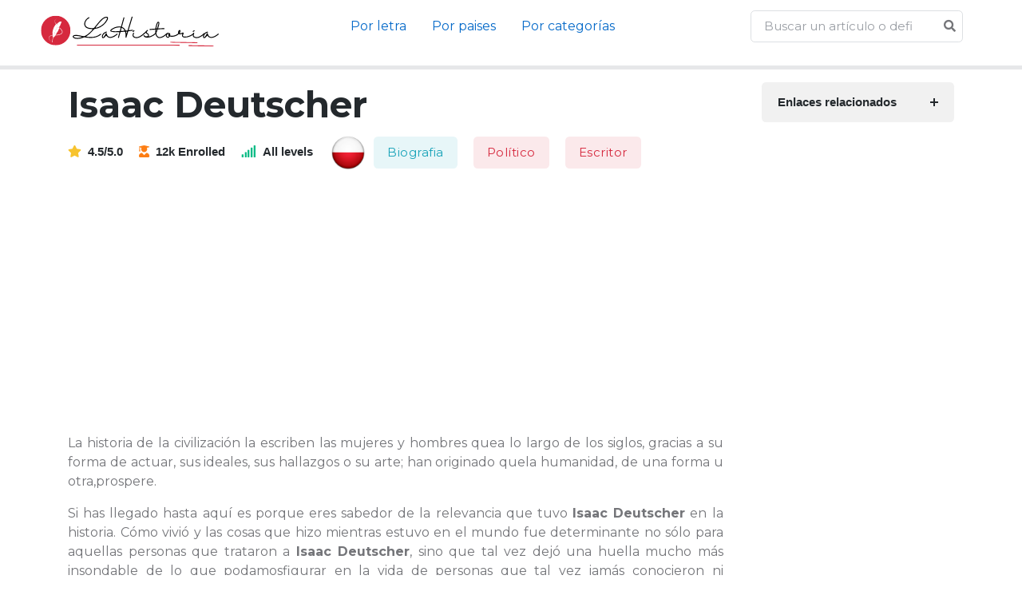

--- FILE ---
content_type: text/html; charset=UTF-8
request_url: https://lahistoria.net/biografia/isaac-deutscher
body_size: 7020
content:


<!DOCTYPE html>
<html lang="es">

<head>

<meta charset="utf-8">
<meta name="viewport" content="width=device-width, initial-scale=1, shrink-to-fit=no">
<title>Isaac Deutscher. Toda la información sobre Isaac Deutscher actualizada 2026.</title>
<meta name="description" content="La biografía de Isaac Deutscher es importante por la impronta que dejó. Muchas personas desean saber más sobre la vida de Isaac Deutscher, y aquí te la explicamos.">
<meta property="og:title" content="Isaac Deutscher. Toda la información sobre Isaac Deutscher actualizada 2026." />
<meta property="og:description" content="La biografía de Isaac Deutscher es importante por la impronta que dejó. Muchas personas desean saber más sobre la vida de Isaac Deutscher, y aquí te la explicamos.">
<meta property="og:url" content="https://lahistoria.net/biografia/isaac-deutscher" />
<meta property="og:type" content="article" />
<meta property="og:site_name" content="lahistoria.net" />
<meta property="og:image" content="https://lahistoria.net/granenciclopedia.jpg" />
<meta property="og:image:secure_url" content="https://lahistoria.net/granenciclopedia.jpg" />
<meta property="fb:app_id" content="438370290925927" />
<link rel="icon" type="image/png" sizes="32x32" href="https://lahistoria.net/favicon.png">

<link href="https://fonts.googleapis.com/css?family=Montserrat:100,300,400,600,700" rel="stylesheet">
    <base href="https://lahistoria.net/" />


	<!-- Plugins CSS -->
	<link rel="stylesheet" type="text/css" href="assets/vendor/font-awesome/css/all.min.css">
	<link rel="stylesheet" type="text/css" href="assets/vendor/bootstrap-icons/bootstrap-icons.css">
	<link rel="stylesheet" type="text/css" href="assets/vendor/tiny-slider/tiny-slider.css">
	<link rel="stylesheet" type="text/css" href="assets/vendor/glightbox/css/glightbox.css">

	<!-- Theme CSS -->
	<link id="style-switch" rel="stylesheet" type="text/css" href="assets/css/style.css">
<style>
.btn-rosa{color:#fff;background-color:#FF69B4 ;}.btn-azul{color:#fff;background-color:#00BFFF;}.btn-verde{color:#fff;background-color:#20B2AA;}.btn-lila{color:#fff;background-color:#7E57C2
</style>
<style>
body{font-family: "Montserrat", sans-serif !important; font-size:16px; text-align:justify;}
h1,h2,h3{font-family: "Montserrat", sans-serif !important;}
</style>

    <script src="vendor/jquery/jquery.min.js"></script>



	<script data-ad-client="ca-pub-8178564232918506" async src="https://pagead2.googlesyndication.com/pagead/js/adsbygoogle.js"></script>
<link rel="canonical" href="https://lahistoria.net/biografia/isaac-deutscher" />

  
</head>
<body>

<!-- Header START -->
<header class="navbar-light">
	<!-- Logo Nav START -->
	<nav class="navbar navbar-expand-md">
		<div class="container-fluid px-1 px-xl-5">
			<!-- Logo START -->
    			<!-- Logo START -->
			<a class="navbar-brand" href="./">
				<img class="light-mode-item navbar-brand-item" src="logo/logo.svg" alt="logo">

			</a>
			<!-- Logo END -->
			<!-- Logo END -->

			<!-- Responsive navbar toggler -->
			<button class="navbar-toggler ms-auto" type="button" data-bs-toggle="collapse" data-bs-target="#navbarCollapse" aria-controls="navbarCollapse" aria-expanded="false" aria-label="Toggle navigation">
				<span class="navbar-toggler-animation">
					<span></span>
					<span></span>
					<span></span>
				</span>
			</button>

			<!-- Main navbar START -->
			<div class="navbar-collapse w-100 collapse" id="navbarCollapse">

				
				
				<!-- Nav category menu END -->
                
				<ul class="navbar-nav navbar-nav-scroll me-auto mx-auto">
					<!-- Nav item 1 Demos -->

					<li class="nav-item dropdown">
						<a class="nav-link active" href="#alfabetico" id="demoMenu" aria-expanded="false">Por letra</a>			
					</li>

					<li class="nav-item dropdown">
						<a class="nav-link active" href="#paises" id="demoMenu" aria-expanded="false">Por paises</a>			
					</li>

					<li class="nav-item dropdown">
						<a class="nav-link active" href="#categorias" id="demoMenu" aria-expanded="false">Por categorías</a>			
					</li>

		
				</ul>
				<!-- Nav Main menu END -->


				<script>
$(document).ready(function(){
  $("#searchap").keyup(function(){
      $.ajax({
      type: "POST",
      url: "autocomplete/readapellido.php",
      data:'keyword='+$(this).val(),
      beforeSend: function(){
          $("#searchap").css("background","#FFF url(autocomplete/LoaderIcon.gif) no-repeat 165px");
      },
      success: function(data){
          $("#sugapx").show();
          $("#sugap").html(data);
          $("#searchap").css("background","#FFF");
      }
      });
  });
});


</script>


<style>
#country-list{float:left;list-style:none;margin-top:-3px; margin-left:-5px; padding:0;width:100%;position: absolute;z-index: 999;}
#country-list li{padding: 10px; background: #ffffff; border-bottom: #bbb9b9 1px solid;}
#country-list li:hover{background:#ece3d2;cursor: pointer;}
</style>
				<!-- Nav Search START -->
				<div class="nav my-3 my-xl-0 px-4 flex-nowrap align-items-center">
					<div class="nav-item w-100">
						<form class="position-relative">
							<input class="form-control pe-5 bg-transparent"  id="searchap" name="search" type="search" placeholder="Buscar un artículo o definición..." autocomplete="off" required>
							<div id="sugap"></div>
							<button class="btn bg-transparent px-2 py-0 position-absolute top-50 end-0 translate-middle-y" type="submit"><i class="fas fa-search fs-6 "></i></button>
						</form>
						




      
 
					</div>
				</div>
				<!-- Nav Search END -->
			</div>
			<!-- Main navbar END -->


		</div>
	</nav>
	<!-- Logo Nav END -->
</header>
<!-- Header END -->



<hr style="height:5px" />         


    <!-- Page Content -->
    <div class="container">


    <div class="row g-lg-5">

			<!-- Main content START -->
			<div class="col-lg-9">
				<div class="row g-4">
							
					<!-- Course title START -->
					<div class="col-12">
						<!-- Title -->
						<h1>Isaac Deutscher</h1>
						<!-- Content -->
						<ul class="list-inline mb-0">
							<li class="list-inline-item h6 me-3 mb-1 mb-sm-0"><i class="fas fa-star text-warning me-2"></i>4.5/5.0</li>
							<li class="list-inline-item h6 me-3 mb-1 mb-sm-0"><i class="fas fa-user-graduate text-orange me-2"></i>12k Enrolled</li>
							<li class="list-inline-item h6 me-3 mb-1 mb-sm-0"><i class="fas fa-signal text-success me-2"></i>All levels</li>
							<img src="flags/pl256.png" width="48px" height="48px"/>							<li class="list-inline-item"><a class="btn btn-info-soft btn m-1" href="categoria/biografia">Biografia</a></li>
     
	  <li class="list-inline-item"><a class="btn btn-danger-soft btn m-1" href="categoria/politico">Político</a></li>
     
	  <li class="list-inline-item"><a class="btn btn-danger-soft btn m-1" href="categoria/escritor">Escritor</a></li>
     
	  
						</ul>
					</div>
					<!-- Course title END -->
					<script async src="https://pagead2.googlesyndication.com/pagead/js/adsbygoogle.js"></script>
<!-- horizontal adaptable -->
<ins class="adsbygoogle"
     style="display:block"
     data-ad-client="ca-pub-8178564232918506"
     data-ad-slot="5869545213"
     data-ad-format="auto"
     data-full-width-responsive="true"></ins>
<script>
     (adsbygoogle = window.adsbygoogle || []).push({});
</script>
					<!-- Course detail START -->
					<div class="col-12">
				
                <p>La historia de la civilización la escriben  las mujeres y hombres quea lo largo de los siglos, gracias a su forma de actuar, sus ideales, sus hallazgos o su arte; han originado quela humanidad, de una forma u otra,prospere.</p><p>Si has llegado hasta aquí es porque eres sabedor de la relevancia que tuvo <b>Isaac Deutscher</b> en la historia. Cómo vivió y las cosas que hizo mientras estuvo en el mundo fue determinante no sólo para aquellas personas que trataron a <b>Isaac Deutscher</b>, sino que tal vez dejó una huella mucho más insondable de lo que podamosfigurar en la vida de personas que tal vez jamás conocieron ni conocerán ya nunca a <b>Isaac Deutscher</b> personalmente.<b>Isaac Deutscher</b> fue uno de esos seres humanos que, por algún motivo, merece no ser olvidado, y que para bien o para mal, su nombre jamás debe borrarse de la historia. </p><p>Conocer lo bueno y lo malo de las personas relevantes como <b>Isaac Deutscher</b>, personas que hacen girar y evolucionar al mundo, es una cosa esencial para que podamos valorar no sólo la vida de <b>Isaac Deutscher</b>, sino la de todas aquellas personas que fueron inspiradas por <b>Isaac Deutscher</b>, gentes a quienes de de una u otra forma <b>Isaac Deutscher</b> influyó, y por supuesto, comprender y entender cómo fue vivir en la época y la sociedad en la que vivió <b>Isaac Deutscher</b>.</p><h2>Vida y Biografía de <b>Isaac Deutscher</b></h2><p>(Chrzanow, 1907 - Roma, 1967) Escritor y político británico de origen polaco. Nacido en el seno de una familia burguesa de origen judío, fue educado en la rigurosa observación de los dogmas hebreos hasta el momento en que, a los diecinueve años de edad, se inscribió en Varsovia al Partido Comunista polaco, al que habría de mantenerse relacionado hasta 1932, en el momento en que fue expulsado de sus filas por su severo enjuiciamiento de los métodos seguidos por Stalin en la Unión Soviética. </p><p>En el lapso de esos seis años de militancia, Isaac Deutscher se significó por sus permanentes aportaciones teóricas, publicadas en distintas medios similares a su ideología marxista; pero, a causa de su expulsión, su autorizada voz salió transformando paulativamente en un severo órgano de revisión y condena de aquellas corrientes marxistas que, bajo su punto de vista, se habían correspondiente del genuino alegato de Marx. </p><p>No solo criticó con dureza el estalinismo hasta transformarse en entre las voces que, desde en nuestra ideología comunista, se levantaba en contra suya, sino fue asimismo, al lado de otros enormes intelectuales marxistas como Leon Trotski, Herbert Marcuse, Wolfgang Leonhard, Bertram Wolfe y Richard  Lowenthal, entre los teóricos que acusaron al marxismo-leninismo de haberse transformado en una aberración del marxismo original.</p><p>En 1934, tras haber militado en ciertos conjuntos trotskistas en los que se respiraba idéntica repulsa contra el leninismo y el estalinismo, se inscribió al Partido Socialista polaco, y tras cinco años abandonó terminantemente la Europa del Este y se instaló en Londres (1939), en donde próximamente tuvo a su predisposición ciertas tribunas periodísticas de todo el mundo occidental, como los rotativos The Economist (con el que cooperó entre 1942 y 1949) y The Observer (donde publicó sus productos desde 1942 a 1947). </p><p>Merced a la extensa difusión de estos diarios, Isaac Deutscher probó ser de los mejores conocedores del marxismo en Rusia. En los años sesenta se transformó en entre los líderes incontrovertibles del movimiento "Teach-in", surgido como una enérgica contestación pacifista a la Guerra de Vietnam.  </p><p>Entre sus proyectos resaltan sus ensayos y biografías sobre el comunismo. Entre sus títulos mucho más esenciales cabe refererir su magnífica biografía de Trotski, publicada en tres entregas bajo los títulos de The Profet Armed (El profeta armado, 1954), The Profet Unarmed (El profeta desarmado, 1959) y The Profet Outcast (El profeta desterrado, 1963). Además, Isaac Deutscher publicó una espléndida radiografía política de la figura de Stalin (Stalin, a Political Biography, 1949) y otros lúcidos análisis como Stalin (1950), Soviet Trade Unions (1950), Russia, What Next (1953), Russia After Stalin (1953), Heretics and Renegades (1955), Russia in Transition (1957), La tragédie du communisme polonais entre les deux guerres (1958), The Great Contest, Russia and the West (1960) y, por ejemplo proyectos, Ironies of History (1966). En el instante de su muerte dejó inacabada una biografía de Lenin. </p><h2>Colabora para ampliar la biografía de <b>Isaac Deutscher</b></h2><p>¿Qué juicio te merece la vida de <b>Isaac Deutscher</b>? ¿Has encontrado toda aquella información que suponías que ibas a encontrar? </p><p>Obviamente conocer en profundidad a <b>Isaac Deutscher</b> es algo que se reserva a escasas personas, y que pretender recomponer la persona que fue y el modo en que vivió la vida de <b>Isaac Deutscher</b> es una suerte de enigmaque tal vez alcancemos a rehacer si colaboramos juntos. </p><p>Debido a esto, si eres de esas personas que confían en que colaborando existen posibilidades de crear algo mejor, y detentas información con respecto a la biografía de <b>Isaac Deutscher</b>, o sobre algún particularidad de su figura u creación que no hayamos observado en esta biografía, te solicitamos que nos lo envíes. </p><p>Los matices y las sutilezas que ocupan nuestras vidas son siempre fundamentales, ya que marcan la diferencia, y en la ocasión de la vida de un ser como <b>Isaac Deutscher</b>, que poseyó su importancia en una época concreta, es indispensable procurar mostrar una visión de su persona, vida y personalidad lo más rigurosa posible. </p><p> contacta con nosotros para narrarnos qué conoces acerca de <b>Isaac Deutscher</b>. Estaremos encantados de completar esta biografía con más información. </p>							

						
			
				</div>	</div>
      </div>
			<!-- Main content END -->

      
     
			<!-- Right sidebar START -->
			<div class="col-lg-3">
				<div class="row g-3">
					<!-- Responsive offcanvas body START -->
				
								<div class="col-12">
									<!-- Accordion START -->
									<div class="accordion accordion-icon accordion-bg-light" id="accordionExample2">
										<!-- Item -->
										<div class="accordion-item mb-3">
											<h6 class="accordion-header font-base" id="heading-1">
												<a class="accordion-button fw-bold rounded d-block collapsed" href="#collapse-1" data-bs-toggle="collapse" data-bs-target="#collapse-1" aria-expanded="false" aria-controls="collapse-1">
													<span class="mb-0">Enlaces relacionados</span> 
												
												</a>
											</h6>
											<div id="collapse-1" class="accordion-collapse collapse" aria-labelledby="heading-1" data-bs-parent="#accordionExample2" style="">
												<div class="accordion-body mt-3">
													<div class="vstack gap-3">
		
													

														<div class="bg-success border rounded-3 pb-0 p-3 w-100">
								<!-- Dashboard menu -->
								<div class="list-group list-group-dark list-group-borderless">
								<a class="list-group-item" href="https://ensilabas.com/isaac"><i class="fas fa-play  me-2"></i>isaac en sílabas</a>
 <a class="list-group-item" href="https://ensilabas.com/deutscher"><i class="fas fa-play  me-2"></i>deutscher en sílabas</a>
 					
								</div>
							</div>

		
														<!-- Course lecture -->
														
									</div>
								
								</div>
								</div>
								
								</div>	</div>
								</div>
		
					</div>
				
					<div class="sticky-top">
						<script async src="https://pagead2.googlesyndication.com/pagead/js/adsbygoogle.js"></script>
<!-- vertical adaptable -->
<ins class="adsbygoogle"
     style="display:block"
     data-ad-client="ca-pub-8178564232918506"
     data-ad-slot="9035392895"
     data-ad-format="auto"
     data-full-width-responsive="true"></ins>
<script>
     (adsbygoogle = window.adsbygoogle || []).push({});
</script>
				</div><!-- Row End -->
			</div>
			<!-- Right sidebar END -->

		</div>

     
		</div>


   








<!-- =======================
Footer START -->
<footer class="pt-5 bg-light">
	<div class="container">
		<!-- Row START -->
		<div class="row g-4">

			<!-- Widget 1 START -->
			<div class="col-lg-6">
				<!-- logo -->
				<a class="me-0" href="index.html">
					<img class="light-mode-item h-100px" src="logo/logo.svg" alt="logo">
				</a>
				<p class="my-3">Eduport education theme, built specifically for the education centers which is dedicated to teaching and involve learners.</p>
				<!-- Social media icon -->
				<ul class="list-inline mb-0 mt-3">
					<li class="list-inline-item"> <a class="btn btn-white btn-sm shadow px-2 text-facebook" href="#"><i class="fab fa-fw fa-facebook-f"></i></a> </li>
					<li class="list-inline-item"> <a class="btn btn-white btn-sm shadow px-2 text-instagram" href="#"><i class="fab fa-fw fa-instagram"></i></a> </li>
					<li class="list-inline-item"> <a class="btn btn-white btn-sm shadow px-2 text-twitter" href="#"><i class="fab fa-fw fa-twitter"></i></a> </li>
					<li class="list-inline-item"> <a class="btn btn-white btn-sm shadow px-2 text-linkedin" href="#"><i class="fab fa-fw fa-linkedin-in"></i></a> </li>
				</ul>
			</div>
			<!-- Widget 1 END -->

			<!-- Widget 2 START -->
			<div class="col-lg-6">
				<div class="row g-4">
					<!-- Link block -->
					<div class="col-6 col-md-4">
					
				
					</div>
									
					<!-- Link block -->
					<div class="col-6 col-md-4">
					
						
					</div>

					<!-- Link block -->
					<div class="col-6 col-md-4">
						<h5 class="mb-2 mb-md-4">lahistoria.net</h5>
						<ul class="nav flex-column">
						<li class="nav-item"><a class="nav-link" href="aviso-legal.html">Aviso Legal</a></li>
							<li class="nav-item"><a class="nav-link" href="politica-de-privacidad.html">Política de Privacidad</a></li>
							<li class="nav-item"><a class="nav-link" href="politica-de-cookies.html">Política de Cookies</a></li>
							<li class="nav-item"><a class="nav-link" href="terminos-y-condiciones.html">Términos y condiciones</a></li>
						</ul>
					</div>
				</div>
			</div>
			<!-- Widget 2 END -->

			
		</div><!-- Row END -->

		<!-- Divider -->
		<hr class="mt-4 mb-0">

		<!-- Bottom footer -->
		<div class="py-3">
			<div class="container px-0">
				<div class="d-md-flex justify-content-between align-items-center py-3 text-center text-md-left">
					<!-- copyright text -->
        <div class="text-primary-hover"> Copyright <a href="#" class="text-body">©2022 lahistoria.net</a>. Todos los derechos reservados</div>
					<!-- copyright links-->
					<div class=" mt-3 mt-md-0">
						<ul class="list-inline mb-0">
							<li class="list-inline-item">
								<!-- Language selector -->
								<div class="dropup mt-0 text-center text-sm-end">
									<a class="dropdown-toggle nav-link" href="#" role="button" id="languageSwitcher" data-bs-toggle="dropdown" aria-expanded="false">
										<i class="fas fa-globe me-2"></i>Language
									</a>
									<ul class="dropdown-menu min-w-auto" aria-labelledby="languageSwitcher">
										<li><a class="dropdown-item me-4" href="#"><img class="fa-fw me-2" src="assets/images/flags/uk.svg" alt="">English</a></li>
										<li><a class="dropdown-item me-4" href="#"><img class="fa-fw me-2" src="assets/images/flags/gr.svg" alt="">German </a></li>
										<li><a class="dropdown-item me-4" href="#"><img class="fa-fw me-2" src="assets/images/flags/sp.svg" alt="">French</a></li>
									</ul>
								</div>
							</li>
							<li class="list-inline-item"><a class="nav-link" href="#">Terms of use</a></li>
							<li class="list-inline-item"><a class="nav-link pe-0" href="#">Privacy policy</a></li>
						</ul>
					</div>
				</div>
			</div>
		</div>
	</div>
</footer>
<!-- =======================
Footer END -->

<!-- Back to top -->
<div class="back-top"><i class="bi bi-arrow-up-short position-absolute top-50 start-50 translate-middle"></i></div>



<script defer src="https://static.cloudflareinsights.com/beacon.min.js/vcd15cbe7772f49c399c6a5babf22c1241717689176015" integrity="sha512-ZpsOmlRQV6y907TI0dKBHq9Md29nnaEIPlkf84rnaERnq6zvWvPUqr2ft8M1aS28oN72PdrCzSjY4U6VaAw1EQ==" data-cf-beacon='{"version":"2024.11.0","token":"c1381f48df2e4fccb2c02e4efc99b71b","r":1,"server_timing":{"name":{"cfCacheStatus":true,"cfEdge":true,"cfExtPri":true,"cfL4":true,"cfOrigin":true,"cfSpeedBrain":true},"location_startswith":null}}' crossorigin="anonymous"></script>
</body>
</html>



<!-- Bootstrap JS -->
<script src="assets/vendor/bootstrap/dist/js/bootstrap.bundle.min.js"></script>

<!-- Vendors -->
<script src="assets/vendor/tiny-slider/tiny-slider.js"></script>
<script src="assets/vendor/glightbox/js/glightbox.js"></script>
<script src="assets/vendor/purecounterjs/dist/purecounter_vanilla.js"></script>

<!-- Template Functions -->
<script src="assets/js/functions.js"></script>

<!--noptimize-->
<script type="text/javascript">
function downloadJSAtOnload() {
var element = document.createElement("script");
element.src = "https://pagead2.googlesyndication.com/pagead/js/adsbygoogle.js";
document.body.appendChild(element);
}
if (window.addEventListener)
window.addEventListener("load", downloadJSAtOnload, false);
else if (window.attachEvent)
window.attachEvent("onload", downloadJSAtOnload);
else window.onload = downloadJSAtOnload;
</script>
<!--/noptimize-->






--- FILE ---
content_type: text/html; charset=utf-8
request_url: https://www.google.com/recaptcha/api2/aframe
body_size: 269
content:
<!DOCTYPE HTML><html><head><meta http-equiv="content-type" content="text/html; charset=UTF-8"></head><body><script nonce="kQ8HfGH6olYuj7gZUI0MSA">/** Anti-fraud and anti-abuse applications only. See google.com/recaptcha */ try{var clients={'sodar':'https://pagead2.googlesyndication.com/pagead/sodar?'};window.addEventListener("message",function(a){try{if(a.source===window.parent){var b=JSON.parse(a.data);var c=clients[b['id']];if(c){var d=document.createElement('img');d.src=c+b['params']+'&rc='+(localStorage.getItem("rc::a")?sessionStorage.getItem("rc::b"):"");window.document.body.appendChild(d);sessionStorage.setItem("rc::e",parseInt(sessionStorage.getItem("rc::e")||0)+1);localStorage.setItem("rc::h",'1770063559259');}}}catch(b){}});window.parent.postMessage("_grecaptcha_ready", "*");}catch(b){}</script></body></html>

--- FILE ---
content_type: application/javascript
request_url: https://lahistoria.net/assets/vendor/purecounterjs/dist/purecounter_vanilla.js
body_size: 848
content:
!function(e){var t={};function n(r){if(t[r])return t[r].exports;var o=t[r]={i:r,l:!1,exports:{}};return e[r].call(o.exports,o,o.exports,n),o.l=!0,o.exports}n.m=e,n.c=t,n.d=function(e,t,r){n.o(e,t)||Object.defineProperty(e,t,{enumerable:!0,get:r})},n.r=function(e){"undefined"!=typeof Symbol&&Symbol.toStringTag&&Object.defineProperty(e,Symbol.toStringTag,{value:"Module"}),Object.defineProperty(e,"__esModule",{value:!0})},n.t=function(e,t){if(1&t&&(e=n(e)),8&t)return e;if(4&t&&"object"==typeof e&&e&&e.__esModule)return e;var r=Object.create(null);if(n.r(r),Object.defineProperty(r,"default",{enumerable:!0,value:e}),2&t&&"string"!=typeof e)for(var o in e)n.d(r,o,function(t){return e[t]}.bind(null,o));return r},n.n=function(e){var t=e&&e.__esModule?function(){return e.default}:function(){return e};return n.d(t,"a",t),t},n.o=function(e,t){return Object.prototype.hasOwnProperty.call(e,t)},n.p="index-9.html",n(n.s=0)}([function(e,t,n){e.exports=n(1)},function(e,t){function n(){var e=document.querySelectorAll(".purecounter");if("IntersectionObserver"in window&&"IntersectionObserverEntry"in window&&"intersectionRatio"in window.IntersectionObserverEntry.prototype)for(var t=new IntersectionObserver(o,{root:null,rootMargin:"20px",threshold:.5}),n=0;n<e.length;n++)t.observe(e[n]);else window.addEventListener&&(r(e),window.addEventListener("scroll",function(t){r(e)},{passive:!0}))}function r(e){for(var t=0;t<e.length;t++){!0===a(e[t]).legacy&&u(e[t])&&o([e[t]])}}function o(e,t){e.forEach(function(e){var n=void 0!==e.target?a(e.target):a(e);return n.duration<=0?e.innerHTML=n.end.toFixed(n.decimals):!t&&!u(e)||t&&e.intersectionRatio<.5?e.target.innerHTML=n.start>n.end?n.end:n.start:void setTimeout(function(){return void 0!==e.target?i(e.target,n):i(e,n)},n.delay)})}function i(e,t){var n=(t.end-t.start)/(t.duration/t.delay),r="inc";t.start>t.end&&(r="dec",n*=-1),n<1&&t.decimals<=0&&(n=1);var o=t.decimals<=0?parseInt(t.start):parseFloat(t.start).toFixed(t.decimals);e.innerHTML=o,!0===t.once&&e.setAttribute("data-purecounter-duration",0);var i=setInterval(function(){var a=function(e,t,n,r){r||(r="inc");if("inc"===r)return n.decimals<=0?parseInt(e)+parseInt(t):parseFloat(e)+parseFloat(t);return n.decimals<=0?parseInt(e)-parseInt(t):parseFloat(e)-parseFloat(t)}(o,n,t,r);e.innerHTML=function(e,t){return t.decimals<=0?parseInt(e):e.toLocaleString(void 0,{minimumFractionDigits:t.decimals,maximumFractionDigits:t.decimals})}(a,t),((o=a)>=t.end&&"inc"==r||o<=t.end&&"dec"==r)&&(clearInterval(i),o!=t.end&&(e.innerHTML=t.decimals<=0?parseInt(t.end):parseFloat(t.end).toFixed(t.decimals)))},t.delay)}function a(e){for(var t=[].filter.call(e.attributes,function(e){return/^data-purecounter-/.test(e.name)}),n={start:0,end:9001,duration:2e3,delay:10,once:!0,decimals:0,legacy:!0},r=0;r<t.length;r++){var o=t[r].name.replace("data-purecounter-","");n[o.toLowerCase()]="duration"==o.toLowerCase()?parseInt(1e3*s(t[r].value)):s(t[r].value)}return n}function s(e){return/^[0-9]+\.[0-9]+$/.test(e)?parseFloat(e):/^[0-9]+$/.test(e)?parseInt(e):e}function u(e){for(var t=e.offsetTop,n=e.offsetLeft,r=e.offsetWidth,o=e.offsetHeight;e.offsetParent;)t+=(e=e.offsetParent).offsetTop,n+=e.offsetLeft;return t>=window.pageYOffset&&n>=window.pageXOffset&&t+o<=window.pageYOffset+window.innerHeight&&n+r<=window.pageXOffset+window.innerWidth}n()}]);